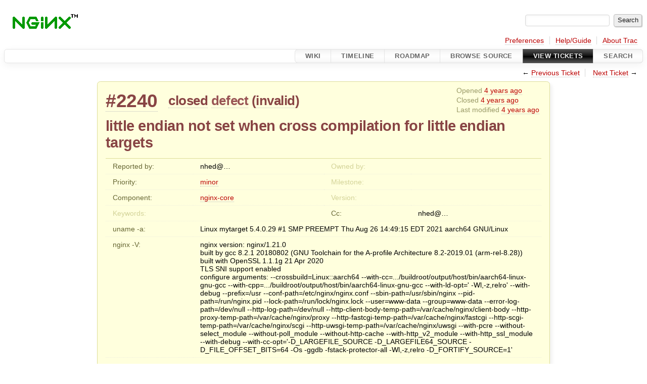

--- FILE ---
content_type: text/html;charset=utf-8
request_url: https://trac.nginx.org/nginx/ticket/2240
body_size: 31831
content:


<!DOCTYPE html>
<html lang="en">   <head>
    <!-- # block head (placeholder in theme.html) -->
        <!-- # block head (content inherited from layout.html) -->
    <title>
      #2240 (little endian not set when cross compilation for little endian targets)
          – nginx

    </title>

    <meta http-equiv="Content-Type" content="text/html; charset=UTF-8" />
    <meta http-equiv="X-UA-Compatible" content="IE=edge" />
    <!--[if IE]><script>
        if (/^#__msie303:/.test(window.location.hash))
        window.location.replace(window.location.hash.replace(/^#__msie303:/, '#'));
        </script><![endif]-->

    <link rel="start"  href="/nginx/wiki" />
    <link rel="search"  href="/nginx/search" />
    <link rel="help"  href="/nginx/wiki/TracGuide" />
    <link rel="stylesheet"  href="/nginx/chrome/common/css/trac.css" type="text/css" />
    <link rel="stylesheet"  href="/nginx/chrome/common/css/ticket.css" type="text/css" />
    <link rel="stylesheet"  href="/nginx/chrome/common/css/jquery-ui/jquery-ui.css" type="text/css" />
    <link rel="stylesheet"  href="/nginx/chrome/common/css/jquery-ui-addons.css" type="text/css" />
    <link rel="icon"  href="/favicon.ico" type="image/x-icon" />
    <link rel="first"  href="/nginx/ticket/1" title="Ticket #1" />
    <link rel="prev"  href="/nginx/ticket/2239" title="Ticket #2239" />
    <link rel="last"  href="/nginx/ticket/2685" title="Ticket #2685" />
    <link rel="next"  href="/nginx/ticket/2241" title="Ticket #2241" />
    <link rel="alternate"  class="rss" href="/nginx/ticket/2240?format=rss" title="RSS Feed" type="application/rss+xml" />
    <link rel="alternate"  class="csv" href="/nginx/ticket/2240?format=csv" title="Comma-delimited Text" type="text/csv" />
    <link rel="alternate"  class="tab" href="/nginx/ticket/2240?format=tab" title="Tab-delimited Text" type="text/tab-separated-values" />
    <noscript>
      <style>
        .trac-noscript { display: none !important }
      </style>     </noscript>
    <link type="application/opensearchdescription+xml" rel="search"
          href="/nginx/search/opensearch"
          title="Search nginx"/>
    <script>
      var comments_prefs={"comments_order":"oldest","show_comments":"true","show_prop_changes":"true"};
      var old_values={"cc":"nhed@github","changetime":"2021-08-29T21:22:20Z","component":"nginx-core","description":"This causes corrupt http2 headers\r\n\r\nDefault seems to be big endian and `auto/endianness` does not seem\r\nto distinguish between failure to run (or preventing from running\r\ncross-compiled executable).  It was not obvious to me how to pass\r\nthis as a parameter so my workaround is to add the define to the\r\ngenerated header post configure.  \r\n\r\n\r\n\r\nThe `uname -a` field is for the target, so adding here the `uname -a` for the build host\r\n{{{\r\nLinux mylaptop 5.12.6-200.fc33.x86_64 #1 SMP Sat May 22 20:43:23 UTC 2021 x86_64 x86_64 x86_64 GNU/Linux\r\n}}}","id":2240,"keywords":"","milestone":"","nginx_version":"nginx version: nginx/1.21.0\r\nbuilt by gcc 8.2.1 20180802 (GNU Toolchain for the A-profile Architecture 8.2-2019.01 (arm-rel-8.28)) \r\nbuilt with OpenSSL 1.1.1g  21 Apr 2020\r\nTLS SNI support enabled\r\nconfigure arguments: --crossbuild=Linux::aarch64 --with-cc=.../buildroot/output/host/bin/aarch64-linux-gnu-gcc --with-cpp=.../buildroot/output/host/bin/aarch64-linux-gnu-gcc --with-ld-opt=' -Wl,-z,relro' --with-debug --prefix=/usr --conf-path=/etc/nginx/nginx.conf --sbin-path=/usr/sbin/nginx --pid-path=/run/nginx.pid --lock-path=/run/lock/nginx.lock --user=www-data --group=www-data --error-log-path=/dev/null --http-log-path=/dev/null --http-client-body-temp-path=/var/cache/nginx/client-body --http-proxy-temp-path=/var/cache/nginx/proxy --http-fastcgi-temp-path=/var/cache/nginx/fastcgi --http-scgi-temp-path=/var/cache/nginx/scgi --http-uwsgi-temp-path=/var/cache/nginx/uwsgi --with-pcre --without-select_module --without-poll_module --without-http-cache --with-http_v2_module --with-http_ssl_module --with-debug --with-cc-opt='-D_LARGEFILE_SOURCE -D_LARGEFILE64_SOURCE -D_FILE_OFFSET_BITS=64 -Os -ggdb -fstack-protector-all -Wl,-z,relro -D_FORTIFY_SOURCE=1'\r\n","owner":"","priority":"minor","reporter":"nhed@github","resolution":"invalid","status":"closed","summary":"little endian not set when cross compilation for little endian targets","time":"2021-08-29T04:23:45Z","type":"defect","uname":"Linux mytarget 5.4.0.29 #1 SMP PREEMPT Thu Aug 26 14:49:15 EDT 2021 aarch64 GNU/Linux","version":""};
      var changes=[{"author":"mdounin","cnum":1,"comment":"Cross-compilation is not supported by nginx, and your attempts to cross-compile nginx are expected to fail, notably in `auto/sizeof`. If you are using 3rd party patches which make it look like cross-compilation is supported (it is not, as clearly shown by multiple reports, see ticket #1928 for an example), you may want to report this to the source where you've obtained these patches. Consider building natively instead.","comment_history":{"0":{"author":"mdounin","comment":"Cross-compilation is not supported by nginx, and your attempts to cross-compile nginx are expected to fail, notably in `auto/sizeof`. If you are using 3rd party patches which make it look like cross-compilation is supported (it is not, as clearly shown by multiple reports, see ticket #1928 for an example), you may want to report this to the source where you've obtained these patches. Consider building natively instead.","date":1630262744559680}},"date":1630262744559680,"fields":{"resolution":{"label":"Resolution","new":"invalid","old":"","rendered":"\"\u2192 \\u003cspan class=\\\"trac-field-new\\\"\\u003einvalid\\u003c/span\\u003e\""},"status":{"label":"Status","new":"closed","old":"new","rendered":"\"\\u003cspan class=\\\"trac-field-old\\\"\\u003enew\\u003c/span\\u003e \u2192 \\u003cspan class=\\\"trac-field-new\\\"\\u003eclosed\\u003c/span\\u003e\""}},"permanent":1},{"author":"nhed@github","cnum":2,"comment":"for context i'm building under buildroot\r\n\r\nSeeing the `--crossbuild` option in the config sure made it look like cross-compilation is supported, my bad.\r\n\r\nhttp://hg.nginx.org/nginx/file/tip/auto/options#l199\r\n\r\nMy target is an embedded system, building natively is not that practical.\r\n","comment_history":{"0":{"author":"nhed@github","comment":"for context i'm building under buildroot\r\n\r\nSeeing the `--crossbuild` option in the config sure made it look like cross-compilation is supported, my bad.\r\n\r\nhttp://hg.nginx.org/nginx/file/tip/auto/options#l199\r\n\r\nMy target is an embedded system, building natively is not that practical.\r\n","date":1630269027613045}},"date":1630269027613045,"fields":{},"permanent":1},{"author":"nhed@github","cnum":3,"comment":"but additionally - this issue i'm reporting here is probably the cause of the #1928 that you mentioned.  If you have a `--crossbuild` field why not allow someone to pass in the desired endianess?","comment_history":{"0":{"author":"nhed@github","comment":"but additionally - this issue i'm reporting here is probably the cause of the #1928 that you mentioned.  If you have a `--crossbuild` field why not allow someone to pass in the desired endianess?","date":1630269330156982}},"date":1630269330156982,"fields":{},"permanent":1},{"author":"mdounin","cnum":4,"comment":"\u003e this issue i'm reporting here is probably the cause of the #1928 that you mentioned\r\n\r\nSure, it was explicitly pointed out in the ticket.\r\n\r\n\u003e If you have a --crossbuild field why not allow someone to pass in the desired endianess?\r\n\r\nThe `--crossbuild` configure option was used for compilation of Windows binaries on Unix systems using wine. And it is not really supported either, and intentionally not documented neither in `./configure --help` nor in the [https://nginx.org/en/docs/configure.html documentation].","comment_history":{"0":{"author":"mdounin","comment":"\u003e this issue i'm reporting here is probably the cause of the #1928 that you mentioned\r\n\r\nSure, it was explicitly pointed out in the ticket.\r\n\r\n\u003e If you have a --crossbuild field why not allow someone to pass in the desired endianess?\r\n\r\nThe `--crossbuild` configure option was used for compilation of Windows binaries on Unix systems using wine. And it is not really supported either, and intentionally not documented neither in `./configure --help` nor in the [https://nginx.org/en/docs/configure.html documentation].","date":1630272140831095}},"date":1630272140831095,"fields":{},"permanent":1}];
      var auto_preview_timeout=2.0;
      var form_token="6ba180be69c158c84542fb8f";
      var jquery_ui={"ampm":false,"date_format":"mm/dd/y","day_names":{"abbreviated":["Sun","Mon","Tue","Wed","Thu","Fri","Sat"],"narrow":["Su","Mo","Tu","We","Th","Fr","Sa"],"wide":["Sunday","Monday","Tuesday","Wednesday","Thursday","Friday","Saturday"]},"default_timezone":0,"first_week_day":0,"month_names":{"abbreviated":["Jan","Feb","Mar","Apr","May","Jun","Jul","Aug","Sep","Oct","Nov","Dec"],"wide":["January","February","March","April","May","June","July","August","September","October","November","December"]},"period_names":{"am":["AM","AM"],"pm":["PM","PM"]},"show_timezone":false,"time_format":"HH:mm:ss","timepicker_separator":" ","timezone_iso8601":false,"timezone_list":null};
    </script>
    <script src="/nginx/chrome/common/js/jquery.js"></script>
    <script src="/nginx/chrome/common/js/babel.js"></script>
    <script src="/nginx/chrome/common/js/trac.js"></script>
    <script src="/nginx/chrome/common/js/search.js"></script>
    <script src="/nginx/chrome/common/js/folding.js"></script>
    <script src="/nginx/chrome/common/js/wikitoolbar.js"></script>
    <script src="/nginx/chrome/common/js/resizer.js"></script>
    <script src="/nginx/chrome/common/js/auto_preview.js"></script>
    <script src="/nginx/chrome/common/js/jquery-ui.js"></script>
    <script src="/nginx/chrome/common/js/jquery-ui-addons.js"></script>
    <script src="/nginx/chrome/common/js/jquery-ui-i18n.js"></script>
    <script>
      jQuery(function($) {
        $(".trac-autofocus").focus();
        $(".trac-target-new").attr("target", "_blank");
        if ($.ui) { /* is jquery-ui added? */
          $(".trac-datepicker:not([readonly])")
            .prop("autocomplete", "off").datepicker();
          // Input current date when today is pressed.
          var _goToToday = $.datepicker._gotoToday;
          $.datepicker._gotoToday = function(id) {
            _goToToday.call(this, id);
            this._selectDate(id)
          };
          $(".trac-datetimepicker:not([readonly])")
            .prop("autocomplete", "off").datetimepicker();
        }
        $(".trac-disable").disableSubmit(".trac-disable-determinant");
        setTimeout(function() { $(".trac-scroll").scrollToTop() }, 1);
        $(".trac-disable-on-submit").disableOnSubmit();
      });
    </script>
    <!--   # include 'site_head.html' (layout.html) -->
    <!--   end of site_head.html -->
    <!-- # endblock head (content inherited from layout.html) -->


    <script src="/nginx/chrome/common/js/threaded_comments.js"></script>
    <script>
      jQuery(function($) {
        $("div.description").find("h1,h2,h3,h4,h5,h6")
          .addAnchor(_("Link to this section"));
        $(".foldable").enableFolding(false, true);
        $("#attachments").toggleClass("collapsed");
        $("#trac-up-attachments").click(function () {
          $("#attachments").removeClass("collapsed");
          return true;
        });
        $("#modify").parent().toggleClass("collapsed");
        $(".trac-topnav a").click(function() {
          $("#modify").parent().removeClass("collapsed");
        });

        function setRevertHandler() {
          $("button.trac-revert").click(function() {
            var div = $("div", this);
            var field_name = div[0].id.substr(7);
            var field_value = div.text();
            var input = $("#propertyform *[name=field_" + field_name + "]");
            if (input.length > 0) {
              if (input.filter("input[type=radio]").length > 0) {
                input.val([field_value]);
              } else if (input.filter("input[type=checkbox]").length > 0) {
                input.val(field_value == "1" ? [field_value] : []);
              } else {
                input.val(field_value);
              }
            } else { // Special case for CC checkbox
              input = $("#propertyform input[name=cc_update]").val([]);
            }
            input.change();
            // Remove the revert button
            if ($(this).closest("tbody").children("tr").length === 1)
              $(this).closest(".trac-change-panel").remove();
            else
              $(this).closest("tr").remove();
            return false;
          });
        }
        setRevertHandler();

        var comment_focused = false;
        $("#comment").focus(function() { comment_focused = true; })
                     .blur(function() { comment_focused = false; });
        $("#propertyform").autoSubmit({preview: '1'}, function(data, reply) {
          var items = $(reply);
          // Update ticket box
          $("#ticket").replaceWith(items.filter('#ticket'));
          // Replaces content of #changelog, without recreating it
          $("#changelog").empty().append(items.filter("#changelog").contents());
          // Apply comments order and "Show" preferences
          applyCommentsOrder(
            $('#prefs input[name="trac-comments-order"]:checked').val());
          // Show warnings
          var new_changes = $("#changelog .trac-new");
          $("#trac-edit-warning").toggle(new_changes.length != 0);
          if (new_changes.length != 0)
            $("#changelog").parent().show().removeClass("collapsed");
          $("#trac-preview-warning").remove();
          $("#trac-edit-warning").before(items.filter('#trac-preview-warning'));
          // Update view time
          $("#propertyform input[name='view_time']")
            .replaceWith(items.filter("input[name='view_time']"));
          // Update preview
          var preview = $("#ticketchange")
            .html(items.filter('#preview').children());
          var show_preview = preview.children().length != 0;
          $("#ticketchange").toggle(show_preview);
          setRevertHandler();
          // Execute scripts to load stylesheets
          items.filter("script").appendTo("head");
        }, "#ticketchange .trac-loading");
        $("#trac-comment-editor")
            .autoSubmit({preview_comment: '1'}, function(data, reply) {
          var comment = $("#trac-comment-editor")
            .next("div.comment").html(reply);
          comment.toggle(comment.children().length != 0);
        }, "#changelog .trac-loading");

      });
    </script>
    <!-- # endblock head (placeholder in theme.html) -->
  </head> 
  <body>
    <!-- # block body (content inherited from theme.html) -->
    <!--   # include 'site_header.html' (theme.html) -->
    <!--   end of site_header.html -->

    <div id="banner">
      <div id="header">
        <a id="logo"
           href="http://www.nginx.org">
          <img  alt="nginx" src="/nginx/chrome/site/nginx.gif" /></a>


      </div>
      <form id="search" action="/nginx/search" method="get">
        <div>
          <label for="proj-search">Search:</label>
          <input type="text" id="proj-search" name="q" size="18"
                  value="" />
          <input type="submit" value="Search" />
        </div>
      </form>
          <div id="metanav" class="nav">
      <ul><li  class="first"><a href="/nginx/prefs">Preferences</a></li><li ><a href="/nginx/wiki/TracGuide">Help/Guide</a></li><li  class="last"><a href="/nginx/about">About Trac</a></li></ul>
    </div>

    </div>
        <div id="mainnav" class="nav">
      <ul><li  class="first"><a href="/nginx/wiki">Wiki</a></li><li ><a href="/nginx/timeline">Timeline</a></li><li ><a href="/nginx/roadmap">Roadmap</a></li><li ><a href="/nginx/browser">Browse Source</a></li><li  class="active"><a href="/nginx/report">View Tickets</a></li><li  class="last"><a href="/nginx/search">Search</a></li></ul>
    </div>


    <div id="main"
         >
      <div id="ctxtnav" class="nav">
        <h2>Context Navigation</h2>
        <ul>
          <li  class="first"><span>&larr; <a class="prev" href="/nginx/ticket/2239" title="Ticket #2239">Previous Ticket</a></span></li>
          <li  class="last"><span><a class="next" href="/nginx/ticket/2241" title="Ticket #2241">Next Ticket</a> &rarr;</span></li>
        </ul>
        <hr />
      </div>

      

      

      <!-- # block content (placeholder in theme.html) -->
    <div id="content" class="ticket">



<div id="ticket">
  <div id="ticketbox" class="trac-content">
    <div class="date">
      <p>Opened <a class="timeline" href="/nginx/timeline?from=2021-08-29T04%3A23%3A45Z&amp;precision=second" title="See timeline at 08/29/21 04:23:45">4 years ago</a></p>
      <p>Closed <a class="timeline" href="/nginx/timeline?from=2021-08-29T18%3A45%3A44Z&amp;precision=second" title="See timeline at 08/29/21 18:45:44">4 years ago</a></p>
      <p>Last modified <a class="timeline" href="/nginx/timeline?from=2021-08-29T21%3A22%3A20Z&amp;precision=second" title="See timeline at 08/29/21 21:22:20">4 years ago</a></p>
    </div>


    <h2>
      <a href="/nginx/ticket/2240" class="trac-id">#2240</a>
      <span class="trac-status">
        <a href="/nginx/query?status=closed">closed</a>
      </span>
      <span class="trac-type">
        <a href="/nginx/query?status=!closed&amp;type=defect">defect</a>
      </span>
      <span class="trac-resolution">
        (<a href="/nginx/query?resolution=invalid&amp;status=closed">invalid</a>)
      </span>
    </h2>

    <h1 id="trac-ticket-title" class="searchable">
      <span class="summary">little endian not set when cross compilation for little endian targets</span>
    </h1>

    <table class="properties">

      <tr>
        <th id="h_reporter">Reported by:</th>
        <td class="searchable" headers="h_reporter"><span class="trac-author">nhed@…</span></td>

        <th id="h_owner" class="missing">Owned by:</th>
        <td headers="h_owner"></td>
      </tr>
      <tr>
        <th id="h_priority">
          Priority:
        </th>
        <td headers="h_priority">
          <a href="/nginx/query?priority=minor&amp;status=!closed">minor</a>
        </td>
        <th class="missing" id="h_milestone">
          Milestone:
        </th>
        <td headers="h_milestone">
          
        </td>
      </tr>
      <tr>
        <th id="h_component">
          Component:
        </th>
        <td headers="h_component">
          <a href="/nginx/query?component=nginx-core&amp;status=!closed">nginx-core</a>
        </td>
        <th class="missing" id="h_version">
          Version:
        </th>
        <td headers="h_version">
          
        </td>
      </tr>
      <tr>
        <th class="missing" id="h_keywords">
          Keywords:
        </th>
        <td class="searchable" headers="h_keywords">
          
        </td>
        <th id="h_cc">
          Cc:
        </th>
        <td class="searchable" headers="h_cc">
          nhed@…
        </td>
      </tr>
      <tr>
        <th id="h_uname">
          uname -a:
        </th>
        <td colspan="3" headers="h_uname">
          Linux mytarget 5.4.0.29 #1 SMP PREEMPT Thu Aug 26 14:49:15 EDT 2021 aarch64 GNU/Linux
        </td>
      </tr>
      <tr>
        <th id="h_nginx_version">
          nginx -V:
        </th>
        <td colspan="3" headers="h_nginx_version">
          nginx version: nginx/1.21.0
          <br />
          built by gcc 8.2.1 20180802 (GNU Toolchain for the A-profile Architecture 8.2-2019.01 (arm-rel-8.28)) 
          <br />
          built with OpenSSL 1.1.1g  21 Apr 2020
          <br />
          TLS SNI support enabled
          <br />
          configure arguments: --crossbuild=Linux::aarch64 --with-cc=.../buildroot/output/host/bin/aarch64-linux-gnu-gcc --with-cpp=.../buildroot/output/host/bin/aarch64-linux-gnu-gcc --with-ld-opt=&#39; -Wl,-z,relro&#39; --with-debug --prefix=/usr --conf-path=/etc/nginx/nginx.conf --sbin-path=/usr/sbin/nginx --pid-path=/run/nginx.pid --lock-path=/run/lock/nginx.lock --user=www-data --group=www-data --error-log-path=/dev/null --http-log-path=/dev/null --http-client-body-temp-path=/var/cache/nginx/client-body --http-proxy-temp-path=/var/cache/nginx/proxy --http-fastcgi-temp-path=/var/cache/nginx/fastcgi --http-scgi-temp-path=/var/cache/nginx/scgi --http-uwsgi-temp-path=/var/cache/nginx/uwsgi --with-pcre --without-select_module --without-poll_module --without-http-cache --with-http_v2_module --with-http_ssl_module --with-debug --with-cc-opt=&#39;-D_LARGEFILE_SOURCE -D_LARGEFILE64_SOURCE -D_FILE_OFFSET_BITS=64 -Os -ggdb -fstack-protector-all -Wl,-z,relro -D_FORTIFY_SOURCE=1&#39;
        </td>
      </tr>
    </table>
    <div class="description">
      <h2 id="comment:description">Description
      </h2>



      <script>
        // float left elements like inlinebuttons will be presented in
        // right-to-left order, i.e. those added before #addreply will
        // be on the right, those added after will be on the left
        function insertNearReplyToDescription(content, side) {
          if (side === 'right') {
            $("#ticket .description #addreply").before(content);
          } else if (side === 'rightmost') {
            $("#ticket .description > h2").after(content);
          } else if (side === 'leftmost') {
            $("#ticket .description").children(".searchable, br")
              .before(content);
          } else { // 'left'
            $("#ticket .description #addreply").after(content);
          }
        }
      </script>

      <div class="searchable">
        <p>
This causes corrupt http2 headers<br />
</p>
<p>
Default seems to be big endian and <code>auto/endianness</code> does not seem<br />
to distinguish between failure to run (or preventing from running<br />
cross-compiled executable).  It was not obvious to me how to pass<br />
this as a parameter so my workaround is to add the define to the<br />
generated header post configure.  <br />
</p>
<p>
The <code>uname -a</code> field is for the target, so adding here the <code>uname -a</code> for the build host<br />
</p>
<pre class="wiki">Linux mylaptop 5.12.6-200.fc33.x86_64 #1 SMP Sat May 22 20:43:23 UTC 2021 x86_64 x86_64 x86_64 GNU/Linux
</pre>
      </div>
    </div>
  </div>
</div>






      <div>
        <div class="trac-noscript" style="position: relative">
          <form id="prefs" method="get" action="/nginx/prefs"
                style="position: absolute; right: 0">
            <div id="trac-comments-order">
              <input type="radio" id="trac-comments-oldest"
                     name="trac-comments-order" value="oldest"
                     checked="checked" />
              <label for="trac-comments-oldest">Oldest first</label>
              <input type="radio" id="trac-comments-newest"
                     name="trac-comments-order" value="newest" />
              <label for="trac-comments-newest">Newest first</label>
              <span id="trac-threaded-toggle" style="display: none">
                <input type="radio" id="trac-comments-threaded"
                       name="trac-comments-order" value="threaded" />
                <label for="trac-comments-threaded">Threaded</label>
              </span>
            </div>
            <div>
              <input id="trac-show-comments-toggle" type="checkbox"
                     checked="checked" />
              <label for="trac-show-comments-toggle">Show comments</label>
              <input id="trac-show-property-changes-toggle" type="checkbox" />
              <label for="trac-show-property-changes-toggle">
                Show property changes</label>
            </div>
          </form>
        </div>

        <h3 class="foldable">
          Change History
          <span class="trac-count">(4)</span></h3>

        <div id="changelog">
          <div class="change" id="trac-change-1-1630262744559680">






<h3 class="change" id="comment:1">
  <span class="threading">
  </span>
  <span class="cnum"><a href="#comment:1" class="">comment:1</a>
</span>
  by <span class="trac-author">Maxim Dounin</span>, <a class="timeline" href="/nginx/timeline?from=2021-08-29T18%3A45%3A44Z&amp;precision=second" title="See timeline at 08/29/21 18:45:44">4 years ago</a>

</h3>

<div class="trac-change-panel">



  <div class="trac-ticket-buttons">
  </div>


  <table class="changes">


    <tr class="trac-field-resolution">
      <th class="trac-field-resolution">Resolution:</th>
      <td>
        → <span class="trac-field-new">invalid</span>
      </td>
    </tr>

    <tr class="trac-field-status">
      <th class="trac-field-status">Status:</th>
      <td>
        <span class="trac-field-old">new</span> → <span class="trac-field-new">closed</span>
      </td>
    </tr>
  </table>
</div>





<div class="comment searchable">
  <p>
Cross-compilation is not supported by nginx, and your attempts to cross-compile nginx are expected to fail, notably in <code>auto/sizeof</code>. If you are using 3rd party patches which make it look like cross-compilation is supported (it is not, as clearly shown by multiple reports, see ticket <a class="closed ticket" href="/nginx/ticket/1928" title="#1928: defect: browser cannot correctly decode http response headers when http2 is used (closed: invalid)">#1928</a> for an example), you may want to report this to the source where you've obtained these patches. Consider building natively instead.<br />
</p>

</div>
          </div>
          <div class="change" id="trac-change-2-1630269027613045">






<h3 class="change" id="comment:2">
  <span class="threading">
  </span>
  <span class="cnum"><a href="#comment:2" class="">comment:2</a>
</span>
  by <span class="trac-author">nhed@…</span>, <a class="timeline" href="/nginx/timeline?from=2021-08-29T20%3A30%3A27Z&amp;precision=second" title="See timeline at 08/29/21 20:30:27">4 years ago</a>

</h3>

<div class="trac-change-panel">



  <div class="trac-ticket-buttons">
  </div>


</div>





<div class="comment searchable">
  <p>
for context i'm building under buildroot<br />
</p>
<p>
Seeing the <code>--crossbuild</code> option in the config sure made it look like cross-compilation is supported, my bad.<br />
</p>
<p>
<a class="ext-link" href="http://hg.nginx.org/nginx/file/tip/auto/options#l199"><span class="icon">​</span>http://hg.nginx.org/nginx/file/tip/auto/options#l199</a><br />
</p>
<p>
My target is an embedded system, building natively is not that practical.<br />
</p>

</div>
          </div>
          <div class="change" id="trac-change-3-1630269330156982">






<h3 class="change" id="comment:3">
  <span class="threading">
  </span>
  <span class="cnum"><a href="#comment:3" class="">comment:3</a>
</span>
  by <span class="trac-author">nhed@…</span>, <a class="timeline" href="/nginx/timeline?from=2021-08-29T20%3A35%3A30Z&amp;precision=second" title="See timeline at 08/29/21 20:35:30">4 years ago</a>

</h3>

<div class="trac-change-panel">



  <div class="trac-ticket-buttons">
  </div>


</div>





<div class="comment searchable">
  <p>
but additionally - this issue i'm reporting here is probably the cause of the <a class="closed ticket" href="/nginx/ticket/1928" title="#1928: defect: browser cannot correctly decode http response headers when http2 is used (closed: invalid)">#1928</a> that you mentioned.  If you have a <code>--crossbuild</code> field why not allow someone to pass in the desired endianess?<br />
</p>

</div>
          </div>
          <div class="change" id="trac-change-4-1630272140831095">






<h3 class="change" id="comment:4">
  <span class="threading">
  </span>
  <span class="cnum"><a href="#comment:4" class="">comment:4</a>
</span>
  by <span class="trac-author">Maxim Dounin</span>, <a class="timeline" href="/nginx/timeline?from=2021-08-29T21%3A22%3A20Z&amp;precision=second" title="See timeline at 08/29/21 21:22:20">4 years ago</a>

</h3>

<div class="trac-change-panel">



  <div class="trac-ticket-buttons">
  </div>


</div>





<div class="comment searchable">
  <blockquote class="citation">
<p>
this issue i'm reporting here is probably the cause of the <a class="closed ticket" href="/nginx/ticket/1928" title="#1928: defect: browser cannot correctly decode http response headers when http2 is used (closed: invalid)">#1928</a> that you mentioned<br />
</p>
</blockquote>
<p>
Sure, it was explicitly pointed out in the ticket.<br />
</p>
<blockquote class="citation">
<p>
If you have a --crossbuild field why not allow someone to pass in the desired endianess?<br />
</p>
</blockquote>
<p>
The <code>--crossbuild</code> configure option was used for compilation of Windows binaries on Unix systems using wine. And it is not really supported either, and intentionally not documented neither in <code>./configure --help</code> nor in the <a class="ext-link" href="https://nginx.org/en/docs/configure.html"><span class="icon">​</span>documentation</a>.<br />
</p>

</div>
          </div>
          <script>
            // inlinebuttons in ticket change are presented in
            // left-to-right order, i.e. those added before
            // #reply-to-comment-n will be on its left, those added
            // after will be on its right
            function insertNearReplyToComment(num, content, side) {
              var $replyto = $("#reply-to-comment-" + num);
              if (side === 'right') {
                $replyto.after(content);
              } else if (side === 'rightmost') {
                $replyto.parent().append(content);
              } else if (side === 'leftmost') {
                $replyto.parent().prepend(content);
              } else { // 'left'
                $replyto.before(content);
              }
            }
          </script>

        </div>
      </div>


<div class="trac-help">
  <strong>Note:</strong>
 See   <a href="/nginx/wiki/TracTickets">TracTickets</a>
 for help on using tickets.
</div>
    </div>
        <!-- # block content (content inherited from layout.html) -->
    <script type="text/javascript">
      jQuery("body").addClass("trac-has-js");
    </script>
    <div id="altlinks">
      <h3>Download in other formats:</h3>
      <ul>
        <li class="first">
          <a rel="nofollow" href="/nginx/ticket/2240?format=rss"
              class="rss">
            RSS Feed</a>
        </li>
        <li class="">
          <a rel="nofollow" href="/nginx/ticket/2240?format=csv"
              class="csv">
            Comma-delimited Text</a>
        </li>
        <li class="last">
          <a rel="nofollow" href="/nginx/ticket/2240?format=tab"
              class="tab">
            Tab-delimited Text</a>
        </li>
      </ul>
    </div>
    <!-- # endblock content (content inherited from layout.html) -->

      <!-- # endblock content (placeholder in theme.html) -->
    </div>

    <div id="footer"><hr/>
      <a id="tracpowered" href="https://trac.edgewall.org/"
         ><img src="/nginx/chrome/common/trac_logo_mini.png" height="30"
               width="107" alt="Trac Powered"/></a>
      <p class="left">
Powered by         <a href="/nginx/about"><strong>Trac 1.6</strong></a>
        <br />
 By         <a href="http://www.edgewall.org/">Edgewall Software</a>
.      </p>
      <p class="right"><!-- --></p>
    </div>
    <!--   # include 'site_footer.html' (theme.html) -->
    <!--   end of site_footer.html -->
    <!-- # endblock body (content inherited from theme.html) -->
  </body> </html>